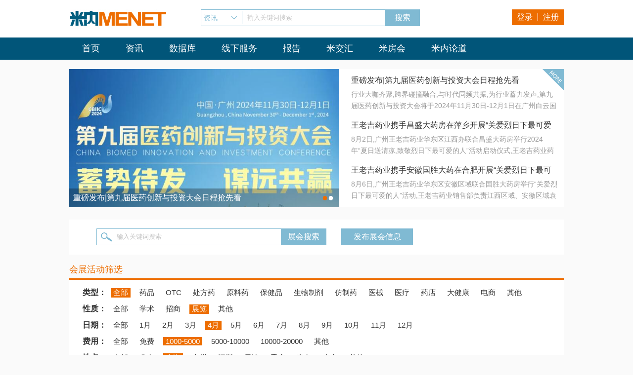

--- FILE ---
content_type: text/html; charset=utf-8
request_url: https://www.menet.com.cn/exhibition?pagenum=1&k=&p_addr=%E4%B8%8A%E6%B5%B7&p_price=1000-5000&p_date=4%E6%9C%88&p_nature=%E5%B1%95%E8%A7%88
body_size: 7281
content:


<!DOCTYPE html PUBLIC "-//W3C//DTD XHTML 1.0 Transitional//EN" "http://www.w3.org/TR/xhtml1/DTD/xhtml1-transitional.dtd">

<html xmlns="http://www.w3.org/1999/xhtml" >
   <head><meta http-equiv="Content-Type" content="text/html; charset=utf-8" /><meta name="renderer" content="webkit" /><meta name="keywords" content="医药展会，药交会，医药会议，医疗会议，展会，米内网" /><meta name="description" content="国内外会展信息免费发布，提供医疗健康展会、药品招商展会、新药交流展会、医药器械展会、大型医疗健康学术交流会议等信息。" /><title>
	米内会展-专业的医药会展服务平台
</title><link rel="shortcut icon" type="image/ico" href="Content/images/favicon.ico" /><link rel="stylesheet" type="text/css" href="Content/css/common.css" /><link rel="stylesheet" type="text/css" href="Content/css/exhibition/exIndex.css" />
   <script type="text/javascript">
	var _hmt = _hmt || [];
	(function() {
	  var hm = document.createElement("script");
	  hm.src = "//hm.baidu.com/hm.js?8d4fedb1aacae2746e5f2651aa78e649";
	  var s = document.getElementsByTagName("script")[0]; 
	  s.parentNode.insertBefore(hm, s);
	})();
   </script>
<script type="text/javascript">
	wapUrl = "https://3g.menet.com.cn/exhibition";	
</script>
<script type="text/javascript" src="/Scripts/toWap.js"></script>    
   </head>
   <body id="body_home">
<!-- header start -->

   	<!--[if lte IE 8]>
<script type="text/javascript">
     window.onload=function(){
       var theBody=document.getElementsByTagName("body")[0];
	   var para=document.createElement("div");
       para.innerHTML = '<div  style="background:#f00; color:#fff;line-height:40px;position:fixed;top:0;left:0;z-index:8000;width:100%;font-size:14px;"><span id="ieClose" style="float:right;font-size:25px;padding:0 20px;cursor:pointer;">×</span>尊敬的用户，您现有的浏览器版本可能不支持本网站部分功能，建议您升级或更换浏览器</div>';
       theBody.insertBefore(para,theBody.childNodes[0]);
	   var ieClose=document.getElementById("ieClose");
	   ieClose.onclick=function(){
		 theBody.removeChild(para);  
		}
       };
 </script>
    <![endif]-->
<div id="header"> 
  <!-- head_logo start -->
  <div class="head_logo">
    <div class="menet_logo"><a href="https://www.menet.com.cn" target="_blank"><img src="../../Content/images/logo.jpg" class="logo" alt="米内网" /></a></div>
    <form class="head_search" id="head_search" action="/shared/search" method="get">
      <div class="sel_wrap" id="head_sel_wrap">
        <label>资讯</label>
        <select id="head_sel">
          <option selected="selected">资讯</option>
          <option>职位</option>
          <option>项目</option>
          <option>报告</option>
          <option>展会</option>
        </select>
      </div>
      <input type="text" id="headTxt" class="headTxt headTxt2"  value=""/>
      <input type="hidden"  id="k"  name="k"  value=""/>
      <input type="hidden"  id="t" name="t"  value="s_info"/>
      <span class="headTxt headTxt1">输入关键词搜索</span>
      <input type="submit"  class="head_sub"  value="搜索"/>
    </form>
    
    <div class="head_login" id="head_login"><a href="#" id="nowLog">登录</a><span></span><a href="/account/register">注册</a></div>
    
  </div>
  <!-- head_logo end --> 
  <!-- main_nav start -->
  <div class="main_nav">
    <div class="main_nav_inner"><a href="https://www.menet.com.cn" target="_blank" class="main_nav_home">首页</a><a href="/news" target="_blank"  class="main_nav_news">资讯</a><a href="/data/gotoshuju" target="_blank" rel="nofollow" class="dpTips">数据库</a><a href="https://service.menet.com.cn/" target="_blank" rel="nofollow">线下服务</a><a href="/data" target="_blank" class="main_nav_report">报告</a><a href="https://www.menet.com.cn/mjh/" target="_blank">米交汇</a><a href="https://mpha.menet.com.cn/" target="_blank">米房会</a><a href="https://www.menet.com.cn/subject/lundao/index.html" target="_blank">米内论道</a></div>
  </div>
  <!-- main_nav end --> 
</div>

<!-- main_nav2 start -->
<div class="main_nav" id="main_nav2">
  <div class="main_nav_inner"><a href="https://www.menet.com.cn" target="_blank" class="main_nav_home">首页</a><a href="/news" target="_blank"  class="main_nav_news">资讯</a><a href="/data/gotoshuju" target="_blank" rel="nofollow" class="dpTips">数据库</a><a href="https://service.menet.com.cn/" target="_blank" rel="nofollow">线下服务</a><a href="/data" target="_blank" class="main_nav_report">报告</a><a href="https://www.menet.com.cn/mjh/" target="_blank">米交汇</a><a href="https://mpha.menet.com.cn/" target="_blank">米房会</a><a href="https://www.menet.com.cn/subject/lundao/index.html" target="_blank">米内论道</a>
  
  <span class="main_nav_login"><img src="../../Content/images/login.png" id="main_nav_login" alt="登陆"/></span>
 </div>
</div>
<!-- main_nav2 end -->
<span id="main_nav_logNote">登录</span>
<!-- logon start passport.menet.com.cn-->

<div class="pop_bg"> </div>
<div class="pop_logon" id="pop_logon">
  <form class="formLogin" id="formLogin" method="post" action="https://passport.menet.com.cn/LoginHandler2.ashx">
    <div class="logon_tit"> <a href="javascript:;" class="pop_close" id="pop_close"></a>
      <h3 class="logon_tit_01">米内网会员登录</h3>
      <span>还没有账号？</span><a href="/account/register" class="toReg">立即申请&gt;&gt;</a></div>
    <p class="pLogon">
      <label class="labelLog">账 号：</label>
      <input type="text" class="logonTxt logonTxt2" id="txtUserName" name="txtUserName" value="" />
      <span  class="logonTxt logonTxt1">请输入用户名或手机号</span> </p>
    <input type="hidden" name="tel" id="tel" value="" />
    <input type="hidden" name="email" id="email" value="" />
    <input type="hidden" name="username" id="username" value="" />
    <input type="hidden" name="type" id="type" value="" />
   <!-- <input type="hidden" name="flag" value="2" /> -->
    <p class="pLogon">
      <label class="labelLog">密 码：</label>
      <input type="password" class="logonTxt logonTxt2" id="password" value="" />
      <input type="hidden" id="conPwd" name="password" />
      <span  class="logonTxt logonTxt1">6-16个字符（字母、数字、特殊字符）</span><a href="/home/contact" class="forgetPW">忘记密码？</a> 
      <em class="pdError logon_pdError" id="pdError"></em></p>
    <p class="logNext">
      <input type="submit" class="logon_sub" id="logon_sub" value="登 录" />
      <input type="hidden"  name="backurl" value="https://www.menet.com.cn/Account/LogInCheck?thisurl=https://www.menet.com.cn/exhibition?pagenum=1&k=&p_addr=%E4%B8%8A%E6%B5%B7&p_price=1000-5000&p_date=4%E6%9C%88&p_nature=%E5%B1%95%E8%A7%88"  />
    </p>
  </form>
</div>
<!-- logon end -->
<!-- header end --> 
<!-- content start -->
<div id="content"> 
     <!-- main start -->
     <div id="main"> 
    <!--广告1 start-->
    
    <!--广告1 end--> 
    <!-- info start -->
    

<div class="slide_rorate" id="slide_rorate">
      <ul class="slide_content" id="slide_content">
        
                <li class="slide_list">
                  <a href="https://www.menet.com.cn/info/202411/202411221538143814_148335.shtml?k=1429283950" class="hide_link" target="_blank"></a>
                  <img  src="/Content/imges/exhibition/202411221538563856.jpg" class="slide_img" alt="重磅发布|第九届医药创新与投资大会日程抢先看" adv_falg="0">
                  <p class="slide_title_bg"></p>
                  <h3 class="slide_img_title">重磅发布|第九届医药创新与投资大会日程抢先看</h3>
                </li>
                
                <li class="slide_list">
                  <a href="https://www.menet.com.cn/info/202411/20241119150821821_148317.shtml" class="hide_link" target="_blank"></a>
                  <img  src="/Content/imges/exhibition/20241122152103213.jpg" class="slide_img" alt="生命科学行业洞察与人工智能创新峰会重磅发布" adv_falg="0">
                  <p class="slide_title_bg"></p>
                  <h3 class="slide_img_title">生命科学行业洞察与人工智能创新峰会重磅发布</h3>
                </li>
                
      </ul>
      <p class="slide_control" id="slide_control">
        <span class='cur' >●</span><span  >●</span>
      </p>
    </div>
    <div class="message">
      <ul class="listbox">
      
            <li class="list">
              <h3 class="list_tit"><a href="/info/202411/202411221538143814_148335.shtml" class="hide_link"></a>重磅发布|第九届医药创新与投资大会日程抢先看</h3>
              <p class="list_con">行业大咖齐聚,跨界碰撞融合,与时代同频共振,为行业蓄力发声,第九届医药创新与投资大会将于2024年11月30日-12月1日在广州白云国际会议中心国际会堂举办，终版日程今日正式发布。</p>
            </li>
              
            <li class="list">
              <h3 class="list_tit"><a href="/info/202408/20240821150438438_148006.shtml" class="hide_link"></a>王老吉药业携手昌盛大药房在萍乡开展“关爱烈日下最可爱的人”活动</h3>
              <p class="list_con">8月2日,广州王老吉药业华东区江西办联合昌盛大药房举行2024年“夏日送清凉,致敬烈日下最可爱的人”活动启动仪式,王老吉药业药品全国产品经理张小飞先生、华东区销售大区吴礼波先生以及王老吉精英管理团队,共青团萍乡市委黄学少部黄欣欣部长、青年志愿者代表以及昌盛大药房刘芦萍董事长等参加活动。</p>
            </li>
              
            <li class="list">
              <h3 class="list_tit"><a href="/info/202408/20240819145005505_148000.shtml" class="hide_link"></a>王老吉药业携手安徽国胜大药在合肥开展“关爱烈日下最可爱的人”活动</h3>
              <p class="list_con">8月6日,广州王老吉药业华东区安徽区域联合国胜大药房举行“关爱烈日下最可爱的人”活动,王老吉药业销售部负责江西区域、安徽区域袁莹女士、市场部江西区域、安徽区域胡昊先生以及王老吉精英团队、同安街道卫岗社区城管办刘雷先生、环卫代表以及安徽国胜大药房王霞女士等参加活动。</p>
            </li>
              
      </ul>
      <a class="mess_more" href="/article/list?c=23" target="_blank"></a>
    </div>
    <!-- info end --> 
    <!-- banner start -->
         
    <!-- banner end --> 
    <!-- scopeSearch start -->
    <div class="scope scopeSearch">
         <form class="keyword_search" id="keyword_search" action="/exhibition#scrollQ1"  method="get">
        <input type="text"  class="keyTxt keyTxt2" name="k" id="keyVal"  value=""/>
        <span class="keyTxt keyTxt1">输入关键词搜索</span>
        <input type="submit"  class="key_sub"  value="展会搜索"/>
      </form>
         <div class="applyWrap"><a class="applySent" id="applySent" href="/exhibition/apply">发布展会信息</a></div>
       </div>
    <!-- scopeSearch end --> 
    <!-- model start -->
    <div class="model" id="model01">
         <div class="model_titel">会展活动筛选</div>
         

        <ul class="listbox2">
            <li class="list2"><span class="list2L on">类型：</span>
                <span class="listWrod on">
                                 <a href="/exhibition?pagenum=1&k=&p_addr=%e4%b8%8a%e6%b5%b7&p_price=1000-5000&p_date=4%e6%9c%88&p_nature=%e5%b1%95%e8%a7%88&p_type=%e5%85%a8%e9%83%a8#scrollQ1" >全部</a></span><span class="listWrod ">
                                 <a href="/exhibition?pagenum=1&k=&p_addr=%e4%b8%8a%e6%b5%b7&p_price=1000-5000&p_date=4%e6%9c%88&p_nature=%e5%b1%95%e8%a7%88&p_type=%e8%8d%af%e5%93%81#scrollQ1" >药品</a></span><span class="listWrod ">
                                 <a href="/exhibition?pagenum=1&k=&p_addr=%e4%b8%8a%e6%b5%b7&p_price=1000-5000&p_date=4%e6%9c%88&p_nature=%e5%b1%95%e8%a7%88&p_type=OTC#scrollQ1" >OTC</a></span><span class="listWrod ">
                                 <a href="/exhibition?pagenum=1&k=&p_addr=%e4%b8%8a%e6%b5%b7&p_price=1000-5000&p_date=4%e6%9c%88&p_nature=%e5%b1%95%e8%a7%88&p_type=%e5%a4%84%e6%96%b9%e8%8d%af#scrollQ1" >处方药</a></span><span class="listWrod ">
                                 <a href="/exhibition?pagenum=1&k=&p_addr=%e4%b8%8a%e6%b5%b7&p_price=1000-5000&p_date=4%e6%9c%88&p_nature=%e5%b1%95%e8%a7%88&p_type=%e5%8e%9f%e6%96%99%e8%8d%af#scrollQ1" >原料药</a></span><span class="listWrod ">
                                 <a href="/exhibition?pagenum=1&k=&p_addr=%e4%b8%8a%e6%b5%b7&p_price=1000-5000&p_date=4%e6%9c%88&p_nature=%e5%b1%95%e8%a7%88&p_type=%e4%bf%9d%e5%81%a5%e5%93%81#scrollQ1" >保健品</a></span><span class="listWrod ">
                                 <a href="/exhibition?pagenum=1&k=&p_addr=%e4%b8%8a%e6%b5%b7&p_price=1000-5000&p_date=4%e6%9c%88&p_nature=%e5%b1%95%e8%a7%88&p_type=%e7%94%9f%e7%89%a9%e5%88%b6%e5%89%82#scrollQ1" >生物制剂</a></span><span class="listWrod ">
                                 <a href="/exhibition?pagenum=1&k=&p_addr=%e4%b8%8a%e6%b5%b7&p_price=1000-5000&p_date=4%e6%9c%88&p_nature=%e5%b1%95%e8%a7%88&p_type=%e4%bb%bf%e5%88%b6%e8%8d%af#scrollQ1" >仿制药</a></span><span class="listWrod ">
                                 <a href="/exhibition?pagenum=1&k=&p_addr=%e4%b8%8a%e6%b5%b7&p_price=1000-5000&p_date=4%e6%9c%88&p_nature=%e5%b1%95%e8%a7%88&p_type=%e5%8c%bb%e6%a2%b0#scrollQ1" >医械</a></span><span class="listWrod ">
                                 <a href="/exhibition?pagenum=1&k=&p_addr=%e4%b8%8a%e6%b5%b7&p_price=1000-5000&p_date=4%e6%9c%88&p_nature=%e5%b1%95%e8%a7%88&p_type=%e5%8c%bb%e7%96%97#scrollQ1" >医疗</a></span><span class="listWrod ">
                                 <a href="/exhibition?pagenum=1&k=&p_addr=%e4%b8%8a%e6%b5%b7&p_price=1000-5000&p_date=4%e6%9c%88&p_nature=%e5%b1%95%e8%a7%88&p_type=%e8%8d%af%e5%ba%97#scrollQ1" >药店</a></span><span class="listWrod ">
                                 <a href="/exhibition?pagenum=1&k=&p_addr=%e4%b8%8a%e6%b5%b7&p_price=1000-5000&p_date=4%e6%9c%88&p_nature=%e5%b1%95%e8%a7%88&p_type=%e5%a4%a7%e5%81%a5%e5%ba%b7#scrollQ1" >大健康</a></span><span class="listWrod ">
                                 <a href="/exhibition?pagenum=1&k=&p_addr=%e4%b8%8a%e6%b5%b7&p_price=1000-5000&p_date=4%e6%9c%88&p_nature=%e5%b1%95%e8%a7%88&p_type=%e7%94%b5%e5%95%86#scrollQ1" >电商</a></span><span class="listWrod ">
                                 <a href="/exhibition?pagenum=1&k=&p_addr=%e4%b8%8a%e6%b5%b7&p_price=1000-5000&p_date=4%e6%9c%88&p_nature=%e5%b1%95%e8%a7%88&p_type=%e5%85%b6%e4%bb%96#scrollQ1" >其他</a></span>
            </li>
            
            <li class="list2"><span class="list2L on">性质：</span>
                <span class="listWrod ">
                                 <a href="/exhibition?pagenum=1&k=&p_addr=%e4%b8%8a%e6%b5%b7&p_price=1000-5000&p_date=4%e6%9c%88&p_nature=%e5%85%a8%e9%83%a8#scrollQ1" >全部</a></span><span class="listWrod ">
                                 <a href="/exhibition?pagenum=1&k=&p_addr=%e4%b8%8a%e6%b5%b7&p_price=1000-5000&p_date=4%e6%9c%88&p_nature=%e5%ad%a6%e6%9c%af#scrollQ1" >学术</a></span><span class="listWrod ">
                                 <a href="/exhibition?pagenum=1&k=&p_addr=%e4%b8%8a%e6%b5%b7&p_price=1000-5000&p_date=4%e6%9c%88&p_nature=%e6%8b%9b%e5%95%86#scrollQ1" >招商</a></span><span class="listWrod on">
                                 <a href="/exhibition?pagenum=1&k=&p_addr=%e4%b8%8a%e6%b5%b7&p_price=1000-5000&p_date=4%e6%9c%88&p_nature=%e5%b1%95%e8%a7%88#scrollQ1" >展览</a></span><span class="listWrod ">
                                 <a href="/exhibition?pagenum=1&k=&p_addr=%e4%b8%8a%e6%b5%b7&p_price=1000-5000&p_date=4%e6%9c%88&p_nature=%e5%85%b6%e4%bb%96#scrollQ1" >其他</a></span>
            </li>
            
            <li class="list2"><span class="list2L on">日期：</span>
                <span class="listWrod ">
                                 <a href="/exhibition?pagenum=1&k=&p_addr=%e4%b8%8a%e6%b5%b7&p_price=1000-5000&p_date=%e5%85%a8%e9%83%a8&p_nature=%e5%b1%95%e8%a7%88#scrollQ1" >全部</a></span><span class="listWrod ">
                                 <a href="/exhibition?pagenum=1&k=&p_addr=%e4%b8%8a%e6%b5%b7&p_price=1000-5000&p_date=1%e6%9c%88&p_nature=%e5%b1%95%e8%a7%88#scrollQ1" >1月</a></span><span class="listWrod ">
                                 <a href="/exhibition?pagenum=1&k=&p_addr=%e4%b8%8a%e6%b5%b7&p_price=1000-5000&p_date=2%e6%9c%88&p_nature=%e5%b1%95%e8%a7%88#scrollQ1" >2月</a></span><span class="listWrod ">
                                 <a href="/exhibition?pagenum=1&k=&p_addr=%e4%b8%8a%e6%b5%b7&p_price=1000-5000&p_date=3%e6%9c%88&p_nature=%e5%b1%95%e8%a7%88#scrollQ1" >3月</a></span><span class="listWrod on">
                                 <a href="/exhibition?pagenum=1&k=&p_addr=%e4%b8%8a%e6%b5%b7&p_price=1000-5000&p_date=4%e6%9c%88&p_nature=%e5%b1%95%e8%a7%88#scrollQ1" >4月</a></span><span class="listWrod ">
                                 <a href="/exhibition?pagenum=1&k=&p_addr=%e4%b8%8a%e6%b5%b7&p_price=1000-5000&p_date=5%e6%9c%88&p_nature=%e5%b1%95%e8%a7%88#scrollQ1" >5月</a></span><span class="listWrod ">
                                 <a href="/exhibition?pagenum=1&k=&p_addr=%e4%b8%8a%e6%b5%b7&p_price=1000-5000&p_date=6%e6%9c%88&p_nature=%e5%b1%95%e8%a7%88#scrollQ1" >6月</a></span><span class="listWrod ">
                                 <a href="/exhibition?pagenum=1&k=&p_addr=%e4%b8%8a%e6%b5%b7&p_price=1000-5000&p_date=7%e6%9c%88&p_nature=%e5%b1%95%e8%a7%88#scrollQ1" >7月</a></span><span class="listWrod ">
                                 <a href="/exhibition?pagenum=1&k=&p_addr=%e4%b8%8a%e6%b5%b7&p_price=1000-5000&p_date=8%e6%9c%88&p_nature=%e5%b1%95%e8%a7%88#scrollQ1" >8月</a></span><span class="listWrod ">
                                 <a href="/exhibition?pagenum=1&k=&p_addr=%e4%b8%8a%e6%b5%b7&p_price=1000-5000&p_date=9%e6%9c%88&p_nature=%e5%b1%95%e8%a7%88#scrollQ1" >9月</a></span><span class="listWrod ">
                                 <a href="/exhibition?pagenum=1&k=&p_addr=%e4%b8%8a%e6%b5%b7&p_price=1000-5000&p_date=10%e6%9c%88&p_nature=%e5%b1%95%e8%a7%88#scrollQ1" >10月</a></span><span class="listWrod ">
                                 <a href="/exhibition?pagenum=1&k=&p_addr=%e4%b8%8a%e6%b5%b7&p_price=1000-5000&p_date=11%e6%9c%88&p_nature=%e5%b1%95%e8%a7%88#scrollQ1" >11月</a></span><span class="listWrod ">
                                 <a href="/exhibition?pagenum=1&k=&p_addr=%e4%b8%8a%e6%b5%b7&p_price=1000-5000&p_date=12%e6%9c%88&p_nature=%e5%b1%95%e8%a7%88#scrollQ1" >12月</a></span>
            </li>
            
            <li class="list2"><span class="list2L on">费用：</span>
                <span class="listWrod ">
                                 <a href="/exhibition?pagenum=1&k=&p_addr=%e4%b8%8a%e6%b5%b7&p_price=%e5%85%a8%e9%83%a8&p_date=4%e6%9c%88&p_nature=%e5%b1%95%e8%a7%88#scrollQ1" >全部</a></span><span class="listWrod ">
                                 <a href="/exhibition?pagenum=1&k=&p_addr=%e4%b8%8a%e6%b5%b7&p_price=%e5%85%8d%e8%b4%b9&p_date=4%e6%9c%88&p_nature=%e5%b1%95%e8%a7%88#scrollQ1" >免费</a></span><span class="listWrod on">
                                 <a href="/exhibition?pagenum=1&k=&p_addr=%e4%b8%8a%e6%b5%b7&p_price=1000-5000&p_date=4%e6%9c%88&p_nature=%e5%b1%95%e8%a7%88#scrollQ1" >1000-5000</a></span><span class="listWrod ">
                                 <a href="/exhibition?pagenum=1&k=&p_addr=%e4%b8%8a%e6%b5%b7&p_price=5000-10000&p_date=4%e6%9c%88&p_nature=%e5%b1%95%e8%a7%88#scrollQ1" >5000-10000</a></span><span class="listWrod ">
                                 <a href="/exhibition?pagenum=1&k=&p_addr=%e4%b8%8a%e6%b5%b7&p_price=10000-20000&p_date=4%e6%9c%88&p_nature=%e5%b1%95%e8%a7%88#scrollQ1" >10000-20000</a></span><span class="listWrod ">
                                 <a href="/exhibition?pagenum=1&k=&p_addr=%e4%b8%8a%e6%b5%b7&p_price=%e5%85%b6%e4%bb%96&p_date=4%e6%9c%88&p_nature=%e5%b1%95%e8%a7%88#scrollQ1" >其他</a></span>
            </li>
            
            <li class="list2"><span class="list2L on">地点：</span>
                <span class="listWrod ">
                                 <a href="/exhibition?pagenum=1&k=&p_addr=%e5%85%a8%e9%83%a8&p_price=1000-5000&p_date=4%e6%9c%88&p_nature=%e5%b1%95%e8%a7%88#scrollQ1" >全部</a></span><span class="listWrod ">
                                 <a href="/exhibition?pagenum=1&k=&p_addr=%e5%8c%97%e4%ba%ac&p_price=1000-5000&p_date=4%e6%9c%88&p_nature=%e5%b1%95%e8%a7%88#scrollQ1" >北京</a></span><span class="listWrod on">
                                 <a href="/exhibition?pagenum=1&k=&p_addr=%e4%b8%8a%e6%b5%b7&p_price=1000-5000&p_date=4%e6%9c%88&p_nature=%e5%b1%95%e8%a7%88#scrollQ1" >上海</a></span><span class="listWrod ">
                                 <a href="/exhibition?pagenum=1&k=&p_addr=%e5%b9%bf%e5%b7%9e&p_price=1000-5000&p_date=4%e6%9c%88&p_nature=%e5%b1%95%e8%a7%88#scrollQ1" >广州</a></span><span class="listWrod ">
                                 <a href="/exhibition?pagenum=1&k=&p_addr=%e6%b7%b1%e5%9c%b3&p_price=1000-5000&p_date=4%e6%9c%88&p_nature=%e5%b1%95%e8%a7%88#scrollQ1" >深圳</a></span><span class="listWrod ">
                                 <a href="/exhibition?pagenum=1&k=&p_addr=%e5%a4%a9%e6%b4%a5&p_price=1000-5000&p_date=4%e6%9c%88&p_nature=%e5%b1%95%e8%a7%88#scrollQ1" >天津</a></span><span class="listWrod ">
                                 <a href="/exhibition?pagenum=1&k=&p_addr=%e9%87%8d%e5%ba%86&p_price=1000-5000&p_date=4%e6%9c%88&p_nature=%e5%b1%95%e8%a7%88#scrollQ1" >重庆</a></span><span class="listWrod ">
                                 <a href="/exhibition?pagenum=1&k=&p_addr=%e9%9d%92%e5%b2%9b&p_price=1000-5000&p_date=4%e6%9c%88&p_nature=%e5%b1%95%e8%a7%88#scrollQ1" >青岛</a></span><span class="listWrod ">
                                 <a href="/exhibition?pagenum=1&k=&p_addr=%e5%8d%97%e4%ba%ac&p_price=1000-5000&p_date=4%e6%9c%88&p_nature=%e5%b1%95%e8%a7%88#scrollQ1" >南京</a></span><span class="listWrod ">
                                 <a href="/exhibition?pagenum=1&k=&p_addr=%e5%85%b6%e4%bb%96&p_price=1000-5000&p_date=4%e6%9c%88&p_nature=%e5%b1%95%e8%a7%88#scrollQ1" >其他</a></span>
            </li>
            
            <li class="list2"><span class="list2L on">其他：</span>
                <span class="listWrod on">
                                 <a href="/exhibition?pagenum=1&k=&p_other=%e5%85%a8%e9%83%a8&p_addr=%e4%b8%8a%e6%b5%b7&p_price=1000-5000&p_date=4%e6%9c%88&p_nature=%e5%b1%95%e8%a7%88#scrollQ1" >全部</a></span><span class="listWrod ">
                                 <a href="/exhibition?pagenum=1&k=&p_other=%e9%a3%9f%e5%ae%bf%e8%87%aa%e7%90%86&p_addr=%e4%b8%8a%e6%b5%b7&p_price=1000-5000&p_date=4%e6%9c%88&p_nature=%e5%b1%95%e8%a7%88#scrollQ1" >食宿自理</a></span><span class="listWrod ">
                                 <a href="/exhibition?pagenum=1&k=&p_other=%e9%a3%9f%e5%ae%bf%e5%85%8d%e8%b4%b9&p_addr=%e4%b8%8a%e6%b5%b7&p_price=1000-5000&p_date=4%e6%9c%88&p_nature=%e5%b1%95%e8%a7%88#scrollQ1" >食宿免费</a></span><span class="listWrod ">
                                 <a href="/exhibition?pagenum=1&k=&p_other=%e5%85%8d%e8%b4%b9%e6%8e%a5%e9%80%81&p_addr=%e4%b8%8a%e6%b5%b7&p_price=1000-5000&p_date=4%e6%9c%88&p_nature=%e5%b1%95%e8%a7%88#scrollQ1" >免费接送</a></span>
            </li>
        </ul>

       </div>
    <!-- model end -->
    <table class="tableCon">
         <thead>
        <tr>
             <th class="first"> 展会名</th>
             <th class="second">主办方</th>
             <th class="third">日期</th>
             <th class="forth">地点</th>
             <th class="fifth">费用</th>
             <th class="sixth"></th>
         </thead>
         <tbody>
        
      </tbody>
       </table>
    <div class="pageWrap">
         <ul class="pageer" id="page">
      </ul>
         <span>第1页/共1页</span> </div>
  </div>
     <!-- main end --> 
     <!-- footer start -->
     

  <div id="footer">
    <div class="foot_link">
      <p><a href="/home/about" target="_blank">关于我们</a>|<a href="/home/products" target="_blank"> 产品服务</a>|<a href="/home/friend" target="_blank"> 友情链接</a>|<a href="/home/law" target="_blank"> 法律声明</a>|<a href="/home/idea" target="_blank"> 意见反馈</a>|<a href="/home/contact" target="_blank"> 联系我们</a></p>
    </div>
    <div class="copyright">
      <p><img src="https://www.menet.com.cn/Content/images/20231115-153035.png">&nbsp;<a href= "https://beian.mps.gov.cn/#/query/webSearch?code=44010402003137" rel="noreferrer" target="_blank">粤公网安备44010402003137</a >&nbsp;&nbsp;<a href="http://beian.miit.gov.cn" target="_blank">粤ICP备11074819号</a> &nbsp;&nbsp; 国家药监局（粤）-经营性-2021-0322 &nbsp;&nbsp; 版权所有：广州标点医药信息股份有限公司</p>
      <p>Copyright 2009 - 2026 MENET.com.cn All Rights Reserved</p>
    </div>
  </div>
     <!-- footer end -->
     <input type="hidden" id="total" value="1" />
     <input type="hidden" id="index"  value="1" />
     <input type="hidden" id="p_other"  value="" />
     <input type="hidden" id="p_addr"  value="上海" />
     <input type="hidden" id="p_price"  value="1000-5000" />
     <input type="hidden" id="p_date"  value="4月" />
     <input type="hidden" id="p_nature"  value="展览" />
     <input type="hidden" id="p_type"  value="" />
   </div>
<!-- content end --> 
<script type="text/javascript" src="/Scripts/jquery-1.11.2.min.js"></script> 
<script type="text/javascript" src="/Scripts/jquery.validate.min.js"></script> 
<script type="text/javascript" src="/Scripts/common.js"></script> 
<script type="text/javascript" src="/Scripts/logon.js"></script> 
<script type="text/javascript" src="/Scripts/exhibition/exIndex.js"></script> 
<script type="text/javascript" src="/Scripts/jqPaginator.js"></script> 
<script type="text/javascript" src="/Scripts/article/index.js"></script>
</html>


--- FILE ---
content_type: application/javascript
request_url: https://www.menet.com.cn/Scripts/toWap.js
body_size: 718
content:
// wapWeb
function wapWeb(){
	var mobileAgent = new Array("iphone", "ipod", "ipad", "android", "mobile", "blackberry", "webos", "incognito", "webmate", "bada", "nokia", "lg", "ucweb", "skyfire");
	var browser = navigator.userAgent.toLowerCase(); 
	var isMobile = false; 
	for (var i=0; i<mobileAgent.length; i++){
		 if (browser.indexOf(mobileAgent[i])!=-1){ 
			 isMobile = true; 
			 window.location.href = wapUrl;
	     }
	 }
};
var getRequest = function request(paras) {
        var url = location.href;
        var paraString = url.substring(url.indexOf("?") + 1, url.length).split("&");
        var paraObj = {}
        for (i = 0; j = paraString[i]; i++) {
            paraObj[j.substring(0, j.indexOf("=")).toLowerCase()] = j.substring(j.indexOf("=") + 1, j.length);
        }
        var returnValue = paraObj[paras.toLowerCase()];
        if (typeof (returnValue) == "undefined") {
            return "";
        } else {
            return returnValue;
        }
};
var wapUrl;
if(getRequest("wap")=='007'){
	//console.log(getRequest("wap"));
	
}
else{
    wapWeb();
};

--- FILE ---
content_type: application/javascript
request_url: https://www.menet.com.cn/Scripts/exhibition/exIndex.js
body_size: 168
content:
$(function() {
	changeBg(".slide_list");
	changeBg(".list");
	changeTxt("span.keyTxt1",":input.keyTxt2");
	$("li.list2 span.listWrod").hover(
	  function(){
		  $(this).parent().find('span').removeClass('hoverOn');
		   $(this).addClass('hoverOn');
	  },
	  function(){
		  $(this).removeClass('hoverOn');
	  }
	);
});
$(window).load(function(){
	$('#slide_rorate').sliderImg({
			content:'#slide_content',			
			control:'#slide_control',			
			speed:350,							
			pace:5000							
		});	
	$(window).xjToTop();
});